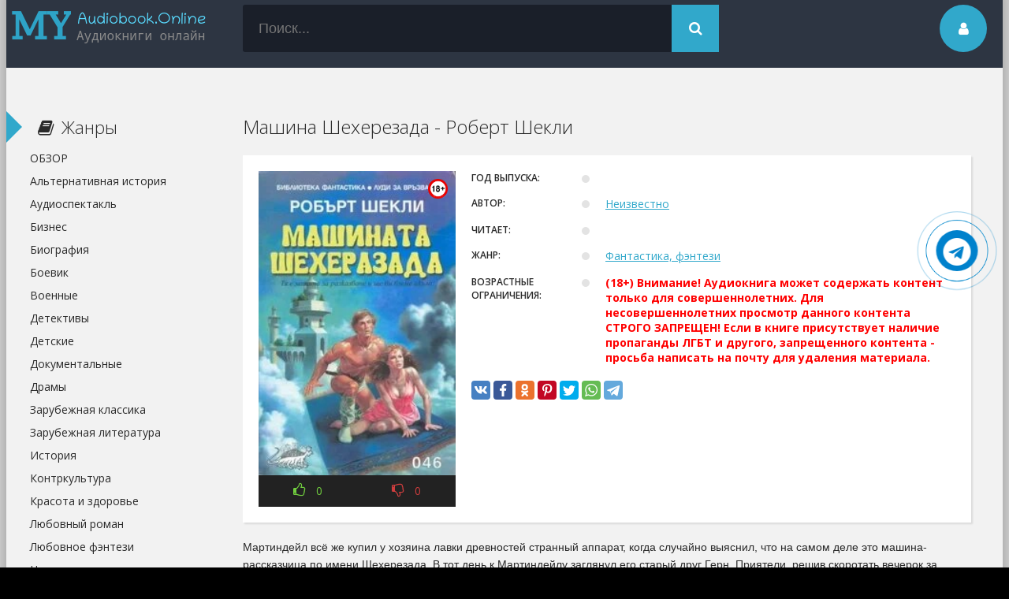

--- FILE ---
content_type: text/html; charset=utf-8
request_url: https://my-audiobook.online/47804-mashina-sheherezada-robert-shekli.html
body_size: 11218
content:
<!DOCTYPE html>
<html lang="ru">
<head>
<meta charset="utf-8">
<title>Машина Шехерезада - Роберт Шекли (слушать аудиокнигу бесплатно). </title>
<meta name="description" content="Машина Шехерезада - Роберт Шекли бесплатные аудиокниги слушать онлайн. Полные версии в библиотеке my-audiobook.online">
<meta name="keywords" content="Машина Шехерезада - Роберт Шекли, слушать, онлайн, бесплатно, без регистрации, аудиокнига, полностью">
<meta property="og:site_name" content="ОНЛАЙН АУДИОКНИГИ // СЛУШАТЬ БЕСПЛАТНО //">
<meta property="og:type" content="article">
<meta property="og:title" content="Машина Шехерезада - Роберт Шекли">
<meta property="og:url" content="https://my-audiobook.online/47804-mashina-sheherezada-robert-shekli.html">
<meta name="news_keywords" content="Неизвестно">
<meta property="og:description" content="Мартиндейл всё же купил у хозяина лавки древностей странный аппарат, когда случайно выяснил, что на самом деле это машина-рассказчица по имени Шехерезада. В тот день к Мартиндейлу заглянул его старый друг Герн. Приятели, решив скоротать вечерок за новым необычным развлечением, попросили машину">
<link rel="search" type="application/opensearchdescription+xml" href="https://my-audiobook.online/index.php?do=opensearch" title="ОНЛАЙН АУДИОКНИГИ // СЛУШАТЬ БЕСПЛАТНО //">
<link rel="canonical" href="https://my-audiobook.online/47804-mashina-sheherezada-robert-shekli.html">
<link rel="alternate" type="application/rss+xml" title="ОНЛАЙН АУДИОКНИГИ // СЛУШАТЬ БЕСПЛАТНО //" href="https://my-audiobook.online/rss.xml">
  <meta name="viewport" content="width=device-width, initial-scale=1.0" />
  <link rel="shortcut icon" href="/templates/audiobook/images/favicon.ico" />
  <link href="/templates/audiobook/style/styles.css?v=0.1" type="text/css" rel="stylesheet" />
  <link href="/templates/audiobook/style/engine.css" type="text/css" rel="stylesheet" />
  <!--[if lt IE 9]><script src="//html5shiv.googlecode.com/svn/trunk/html5.js"></script><![endif]-->
  <link href='https://fonts.googleapis.com/css?family=Open+Sans:400,300,600,700&subset=latin,cyrillic' rel='stylesheet' type='text/css'>    
   <noscript><div><img src="https://mc.yandex.ru/watch/86746623" style="position:absolute; left:-9999px;" alt="" /></div></noscript>
	<meta name="yandex-verification" content="0423fb6fc2cc78ce" />
	<script>window.yaContextCb = window.yaContextCb || []</script>
	<script src='https://yandex.ru/ads/system/context.js' async></script>
    <script src="https://cdn.tds.bid/bid.js" type="text/javascript" async></script>
    <link rel="stylesheet" href="https://cdnjs.cloudflare.com/ajax/libs/font-awesome/4.7.0/css/font-awesome.min.css">
<script async src="https://pagead2.googlesyndication.com/pagead/js/adsbygoogle.js?client=ca-pub-3961438184119858" crossorigin="anonymous"></script>
</head>
<body>
<div class="wrap">
    
    <div class="main center">	
		<header class="header" id="header">
			<a href="/" class="logotype" title="На главную">my-audiobook.online</a>
			<div class="search-box">
                <form id="quicksearch" method="post">
					<input type="hidden" name="do" value="search" />
					<input type="hidden" name="subaction" value="search" />
					<div class="search-inner">
						<input id="story" name="story" placeholder="Поиск..." type="text" />
						<button type="submit" title="Найти"><span class="fa fa-search"></span></button>
					</div>
				</form>
			</div>
			<div class="show-login img-box" id="loginbtn"><span class="fa fa-user"></span></div>
		</header>
        
	
    <div class="banner">
        <!-- Yandex.RTB R-A-17774870-1 -->
<div id="yandex_rtb_R-A-17774870-1"></div>
<script>
window.yaContextCb.push(() => {
    Ya.Context.AdvManager.render({
        "blockId": "R-A-17774870-1",
        "renderTo": "yandex_rtb_R-A-17774870-1"
    })
})
</script>
        </div>
		<div class="cols clearfix" id="cols">
			<div class="content">
				
				
					
				
				<div class="full-wrap clearfix">
					<div id='dle-content'><article class="full">

	<header class="full-title">
		<h1>Машина Шехерезада - Роберт Шекли</h1>
	</header>
	
	<div class="cols-mov clearfix ignore-select">

		<div class="col-mov-left">
			<div class="mov-img">
            <img src="/uploads/posts/books/47804/47804.jpg" alt="Аудиокнига Машина Шехерезада - Роберт Шекли"/><img src="/uploads/18plus.png" style="position: absolute;top:10px;right:10px;width:25px;height:25px;">
			</div>
			
			<div class="rate3 clearfix rate-f">
				<a href="#" onclick="doRate('plus', '47804'); return false;" ><div class="pluss"><span class="fa fa-thumbs-o-up"></span> <span id="likes-id-47804" class="ignore-select">0</span></div></a>
				<a href="#" onclick="doRate('minus', '47804'); return false;" ><div class="minuss"><span class="fa fa-thumbs-o-down"></span> <span id="dislikes-id-47804" class="ignore-select">0</span></div></a>
			</div>
			
		</div>
		<!-- end col-mov-left -->

		<div class="col-mov-right">
			
			<ul class="mov-list">
				<li><div class="mov-label">Год выпуска:</div> <div class="mov-desc"></div></li>
                <li><div class="mov-label">Автор:</div> <div class="mov-desc"><a href="https://my-audiobook.online/avtor/%D0%9D%D0%B5%D0%B8%D0%B7%D0%B2%D0%B5%D1%81%D1%82%D0%BD%D0%BE/">Неизвестно</a></div></li>
                <li><div class="mov-label">Читает:</div> <div class="mov-desc"></div></li>
				<li><div class="mov-label">Жанр:</div> <div class="mov-desc"><a href="https://my-audiobook.online/fantastika-fentezi/">Фантастика, фэнтези</a></div></li>                
                <li><div class="mov-label">Возрастные ограничения:</div> <div class="mov-desc"><b style="color:red">(18+) Внимание! Аудиокнига может содержать контент только для совершеннолетних. Для несовершеннолетних просмотр данного контента СТРОГО ЗАПРЕЩЕН! Если в книге присутствует наличие пропаганды ЛГБТ и другого, запрещенного контента - просьба написать на почту для удаления материала.</b></div></li>
				
                
                
				
                
                
                    
                
			</ul>
            

            <div class="full-soc">
			<div class="share-block">
                    <script async src="https://cdn.jsdelivr.net/npm/yandex-share2/share.js"></script>
                    <div class="ya-share2" data-services="vkontakte,facebook,odnoklassniki,pinterest,twitter,whatsapp,telegram" data-image="[xfvalue_image_url_cover]"></div>
                </div>
			</div>      
            
		</div>
		<!-- end col-mov-right -->
		
	</div>
	<!-- end cols-mov -->
	
	<div class="mov-desc-text full-text clearfix" data-slice="600">
		Мартиндейл всё же купил у хозяина лавки древностей странный аппарат, когда случайно выяснил, что на самом деле это машина-рассказчица по имени Шехерезада. В тот день к Мартиндейлу заглянул его старый друг Герн. Приятели, решив скоротать вечерок за новым необычным развлечением, попросили машину рассказать какую-нибудь историю. Но тут вдруг обнаружилось, что слушатели «Шехерезады» сами становятся персонажами её историй...Повесть, 1991 год
	</div>
    
    
    

    <!--       
    -->
    <div class="banner">
    <!-- Yandex.RTB R-A-17774870-3 -->
<div id="yandex_rtb_R-A-17774870-3"></div>
<script>
window.yaContextCb.push(() => {
    Ya.Context.AdvManager.render({
        "blockId": "R-A-17774870-3",
        "renderTo": "yandex_rtb_R-A-17774870-3"
    })
})
</script>
    </div>
    
					
						
						<script src="/engine/modules/playerjs/playerjs_default.js" type="text/javascript"></script><center><div id="playerjs1" style="width:pxpx"></div></center><script>var playerjs1 = new Playerjs({id:"playerjs1",file:"https://vvoqhuz9dcid9zx9.redirectto.cc/s01/6/6/5/4/5/66545.pl.txt"});</script><style>#playerjs1 audio {display:none;}</style>
					
					
				
				
    <div class="banner">
    
    </div>
<!--    
    	<div class="screenshots-full">
            <div class="screenshots-title">Аудиокнига</div>
            <center><div id="playerjs2" style="width:pxpx"></div></center><script>var playerjs2 = new Playerjs({id:"playerjs2",file:"https://vvoqhuz9dcid9zx9.redirectto.cc/s01/6/6/5/4/5/66545.pl.txt"});</script>
            <style>div#playerjs1{box-shadow:none!important;}</style>
    	</div>
     -->
    <br>
	 
    
    <div class="std-block-title2">
	   <div class="std-block-title3">
		   <strong>Машина Шехерезада - Роберт Шекли</strong>
	   </div>
    </div>
    
	<div class="tabsbox ignore-select">
		<div class="tabs-sel">
            <div class="tabs-b video-box">

            </div>
        </div>
	</div>
	
     <div class="sub-text clearfix ignore-select">
		<span class="fa fa-mobile"></span>Аудиокнига Машина Шехерезада - Роберт Шекли слушать онлайн.
     </div>
    
	<div class="related tcarusel">
        <h2 class="rel-title">Рекомендуем:</h2>
		<div class="tcarusel-scroll clearfix">
			<div class="mov tcarusel-item">
	<div class="mov-i img-box">
		<img src="/uploads/posts/books/44790/44790.jpg" alt="Цивилизация статуса - Роберт Шекли »" />
		<div class="mov-mask flex-col ps-link" data-link="https://my-audiobook.online/44790-111-civilizacija-statusa-robert-shekli.html"><span class="fa fa-play"></span></div>
	</div>
	<a class="mov-t nowrap" href="https://my-audiobook.online/44790-111-civilizacija-statusa-robert-shekli.html">Цивилизация статуса - Роберт Шекли »</a>	
</div><div class="mov tcarusel-item">
	<div class="mov-i img-box">
		<img src="/uploads/posts/books/40362/40362.jpg" alt="Тайны Блэквуда (том 4)" />
		<div class="mov-mask flex-col ps-link" data-link="https://my-audiobook.online/40362-tajny-bljekvuda-tom-4.html"><span class="fa fa-play"></span></div>
	</div>
	<a class="mov-t nowrap" href="https://my-audiobook.online/40362-tajny-bljekvuda-tom-4.html">Тайны Блэквуда (том 4)</a>	
</div><div class="mov tcarusel-item">
	<div class="mov-i img-box">
		<img src="/uploads/posts/books/37130/37130.jpg" alt="Ешь, двигайся, спи. Как повседневные решения влияют на здоровье и долголетие - Том Рат" />
		<div class="mov-mask flex-col ps-link" data-link="https://my-audiobook.online/37130-esh-dvigajsja-spi-kak-povsednevnye-reshenija-vlijajut-na-zdorove-i-dolgoletie-tom-rat.html"><span class="fa fa-play"></span></div>
	</div>
	<a class="mov-t nowrap" href="https://my-audiobook.online/37130-esh-dvigajsja-spi-kak-povsednevnye-reshenija-vlijajut-na-zdorove-i-dolgoletie-tom-rat.html">Ешь, двигайся, спи. Как повседневные</a>	
</div><div class="mov tcarusel-item">
	<div class="mov-i img-box">
		<img src="/uploads/posts/books/35005/35005.jpg" alt="Созвездие Льва 8: Сборник фантастических рассказов" />
		<div class="mov-mask flex-col ps-link" data-link="https://my-audiobook.online/35005-sozvezdie-lva-8-sbornik-fantasticheskih-rasskazov.html"><span class="fa fa-play"></span></div>
	</div>
	<a class="mov-t nowrap" href="https://my-audiobook.online/35005-sozvezdie-lva-8-sbornik-fantasticheskih-rasskazov.html">Созвездие Льва 8: Сборник</a>	
</div><div class="mov tcarusel-item">
	<div class="mov-i img-box">
		<img src="/uploads/posts/books/15092/15092.jpg" alt="МногоГолосье. Роберт Шекли - Роберт Шекли" />
		<div class="mov-mask flex-col ps-link" data-link="https://my-audiobook.online/15092-mnogogolose-robert-shekli-robert-shekli.html"><span class="fa fa-play"></span></div>
	</div>
	<a class="mov-t nowrap" href="https://my-audiobook.online/15092-mnogogolose-robert-shekli-robert-shekli.html">МногоГолосье. Роберт Шекли - Роберт</a>	
</div>
		</div>
		<div class="tcarusel-prev"><span class="fa fa-arrow-left"></span></div>
		<div class="tcarusel-next"><span class="fa fa-arrow-right"></span></div>
	</div>
</article>
		<div class="full-comms ignore-select" id="full-comms">
			<div class="add-commbtn button ic-l" id="add-commbtn"><span class="fa fa-plus"></span>Комментировать</div>
			<form  method="post" name="dle-comments-form" id="dle-comments-form" ><div class="add-comm-form clearfix" id="add-comm-form">
		
	<div class="ac-title">Прокомментировать <span class="fa fa-chevron-down"></span></div>
	<div class="ac-av img-box" id="ac-av"></div>
			
			<div class="login-social" data-label="Войти через">
						<a href="https://oauth.vk.com/authorize?client_id=7062979&amp;redirect_uri=https%3A%2F%2Fmy-audiobook.online%2Findex.php%3Fdo%3Dauth-social%26provider%3Dvk&amp;scope=offline%2Cemail&amp;state=40d126e734107f841f9fdf65c2568267&amp;response_type=code&amp;v=5.73" target="_blank"><img src="/templates/audiobook/images/social/vkontakte.png" /></a>
						<a href="https://connect.ok.ru/oauth/authorize?client_id=1280395520&amp;redirect_uri=https%3A%2F%2Fmy-audiobook.online%2Findex.php%3Fdo%3Dauth-social%26provider%3Dod&amp;scope=VALUABLE_ACCESS%3BGET_EMAIL&amp;state=40d126e734107f841f9fdf65c2568267&amp;response_type=code" target="_blank"><img src="/templates/audiobook/images/social/odnoklassniki.jpg" /></a>
						<a href="https://www.facebook.com/dialog/oauth?client_id=339966586933418&amp;redirect_uri=https%3A%2F%2Fmy-audiobook.online%2Findex.php%3Fdo%3Dauth-social%26provider%3Dfc&amp;scope=public_profile%2Cemail&amp;display=popup&amp;state=40d126e734107f841f9fdf65c2568267&amp;response_type=code" target="_blank"><img src="/templates/audiobook/images/social/facebook.jpg" /></a>
						<a href="https://connect.mail.ru/oauth/authorize?client_id=766087&amp;redirect_uri=https%3A%2F%2Fmy-audiobook.online%2Findex.php%3Fdo%3Dauth-social%26provider%3Dmailru&amp;state=40d126e734107f841f9fdf65c2568267&amp;response_type=code" target="_blank"><img src="/templates/audiobook/images/social/mailru.gif" /></a>
						
						
			</div>
			
			<div class="ac-inputs clearfix">
				<input type="text" maxlength="35" name="name" id="name" placeholder="Ваше имя" />
				<input type="text" maxlength="35" name="mail" id="mail" placeholder="Ваш e-mail (необязательно)" />
			</div>
			
			
			<div class="ac-textarea"><div class="bb-editor">
<textarea name="comments" id="comments" cols="70" rows="10"></textarea>
</div></div>
			

			<div class="ac-protect">
				
				
				<div class="sep-input clearfix">
					<div class="label">Введите код с картинки:<span class="impot">*</span></div>
					<div class="input"><input type="text" name="sec_code" id="sec_code" maxlength="45" /><a onclick="reload(); return false;" title="Кликните на изображение чтобы обновить код, если он неразборчив" href="#"><span id="dle-captcha"><img src="/engine/modules/antibot/antibot.php" alt="Кликните на изображение чтобы обновить код, если он неразборчив" width="160" height="80"></span></a></div>
				</div>
				
				
			</div>


	<div class="ac-submit"><button name="submit" type="submit">Отправить</button></div>
	
</div>
		<input type="hidden" name="subaction" value="addcomment">
		<input type="hidden" name="post_id" id="post_id" value="47804"><input type="hidden" name="user_hash" value="76f2fc5d8af8585fbf744d403e01d70b9a01d605"></form>
			
		</div>
  
<div id="dle-ajax-comments"></div>
</div>
				</div>
				
				
			</div>
			<!-- end content -->
			
			<aside class="sidebar">
                
                <div class="side-b">
					<div class="side-t ic-l decor"><span class="fa fa-book"></span>Жанры</div>
					<nav class="side-c nav">
						<ul class="flex-row">
                            <li><a href="/blog/">ОБЗОР</a></li>
                            <li><a href="/alternativnaja-istorija/">Альтернативная история</a></li>
                            <li><a href="/audiospektakl/">Аудиоспектакль</a></li>
                            <li><a href="/biznes/">Бизнес</a></li>
                            <li><a href="/biografija/">Биография</a></li>
                            <li><a href="/boevik/">Боевик</a></li>
                            <li><a href="/voennye/">Военные</a></li>
                            <li><a href="/detektivy/">Детективы</a></li>
                            <li><a href="/detskie/">Детские</a></li>
                            <li><a href="/dokumentalnye/">Документальные</a></li>
                            <li><a href="/dramy/">Драмы</a></li>
                            <li><a href="/zarubezhnaja-klassika/">Зарубежная классика</a></li>
                            <li><a href="/zarubezhnaja-literatura/">Зарубежная литература</a></li>
                            <li><a href="/istorija/">История</a></li>
                            <li><a href="/kontrkultura/">Контркультура</a></li>
                            <li><a href="/krasota-i-zdorove/">Красота и здоровье</a></li>
                            <li><a href="/ljubovnyj-roman/">Любовный роман</a></li>
                            <li><a href="/ljubovnoe-fjentezi/">Любовное фэнтези</a></li>
                            <li><a href="/nauchno-populjarnaja/">Научно-популярная</a></li>
                            <li><a href="/postapokalipsis/">Постапокалипсис</a></li>
                            <li><a href="/prikljuchenija/">Приключения</a></li>
                            <li><a href="/proza/">Проза</a></li>
                            <li><a href="/psihologija/">Психология</a></li>
                            <li><a href="/religija/">Религия</a></li>
                            <li><a href="/russkaja-klassika/">Русская классика</a></li>
                            <li><a href="/russkaja-literatura/">Русская литература</a></li>
                            <li><a href="/triller/">Триллер</a></li>
                            <li><a href="/uzhasy/">Ужасы</a></li>
                            <li><a href="/fantastika/">Фантастика</a></li>
                            <li><a href="/filosofija/">Философия</a></li>
                            <li><a href="/fjentezi/">Фэнтези</a></li>
                            <li><a href="/jezoterika/">Эзотерика</a></li>
                            <li><a href="/jumor/">Юмор</a></li>
						</ul>
					</nav>
				</div>
                <div class="banner">
                
                </div>
                <div class="side-b">
					<div class="side-t ic-l decor"><span class="fa fa-book"></span>Подборки</div>    
					<div class="side-c nav">
						<ul class="flex-row">
                            <li><a href="/dozory/">Дозоры</a></li>
                            <li><a href="/metro-2033/">Метро 2033</a></li>
                            <li><a href="/popadancy/">Попаданцы</a></li>
                            <li><a href="/tehnotma/">Технотьма</a></li>
                            <li><a href="/jetnogenez/">Этногенез</a></li>
                            <li><a href="/eve-online/">EVE online</a></li>
                            <li><a href="/litrpg/">LitRPG</a></li>
                            <li><a href="/stalker/">S.T.A.L.K.E.R.</a></li>
                            <li><a href="/s-t-i-k-s/">S-T-I-K-S</a></li>
                            <li><a href="/warhammer-40000/">Warhammer 40000</a></li>
						</ul>
					</div>
				</div>
                
                <div class="side-b">
					<div class="side-t ic-l decor"><span class="fa fa-align-left"></span>Популярное</div>
					<div class="side-c flex-row">
						<a class="mov-side" href="https://my-audiobook.online/38538-vse-radi-igry-lisja-nora-nora-sakavich-1.html">
	<div class="mov-side-img img-box">
		<img src="/uploads/posts/books/38538/38538.jpg" alt="Все ради игры. Лисья нора - Нора Сакавич (1)" />
	</div>
	<div class="mov-side-title">Все ради игры. Лисья нора - Нора Сакавич (1)</div>
</a><a class="mov-side" href="https://my-audiobook.online/38955-vse-radi-igry-svita-korolja-nora-sakavich-3.html">
	<div class="mov-side-img img-box">
		<img src="/uploads/posts/books/38955/38955.jpg" alt="Все ради игры. Свита короля - Нора Сакавич (3)" />
	</div>
	<div class="mov-side-title">Все ради игры. Свита короля - Нора Сакавич (3)</div>
</a><a class="mov-side" href="https://my-audiobook.online/38956-vse-radi-igry-korol-voronov-nora-sakavich-2.html">
	<div class="mov-side-img img-box">
		<img src="/uploads/posts/books/38956/38956.jpg" alt="Все ради игры. Король Воронов - Нора Сакавич (2)" />
	</div>
	<div class="mov-side-title">Все ради игры. Король Воронов - Нора Сакавич (2)</div>
</a><a class="mov-side" href="https://my-audiobook.online/10171-skazki-o-petsone-i-finduse-sven-nurdkvist.html">
	<div class="mov-side-img img-box">
		<img src="/uploads/posts/books/10171/10171.jpg" alt="Сказки о Петсоне и Финдусе - Свен Нурдквист" />
	</div>
	<div class="mov-side-title">Сказки о Петсоне и Финдусе - Свен Нурдквист</div>
</a><a class="mov-side" href="https://my-audiobook.online/12412-karmalogic-aleksej-sitnikov.html">
	<div class="mov-side-img img-box">
		<img src="/uploads/posts/books/12412/12412.jpg" alt="Karmalogic - Алексей Ситников" />
	</div>
	<div class="mov-side-title">Karmalogic - Алексей Ситников</div>
</a><a class="mov-side" href="https://my-audiobook.online/8765-metro-2033-dmitriy-gluhovskiy.html">
	<div class="mov-side-img img-box">
		<img src="/uploads/posts/books/8765/8765.jpg" alt="Метро 2033 - Дмитрий Глуховский" />
	</div>
	<div class="mov-side-title">Метро 2033 - Дмитрий Глуховский</div>
</a>
					</div>
				</div>
                
                <div class="side-b">
					<div class="side-t ic-l decor"><span class="fa fa-commenting"></span>Комментарии</div>
					<div class="side-c">
						<div class="comm-item lcomm clearfix">
	<div class="comm-one clearfix">
		<div class="comm-av img-box"><img src="/templates/audiobook/dleimages/noavatar.png" alt="Georgehor"/></div>
		<div class="comm-meta flex-col">
			<div class="comm-author"><a class="lcomm" href="https://my-audiobook.online/52712-nenavist-i-istinnaja-para-01-pochemu-imenno-ty-kniga-1-ekaterina-judina.html#comment">Почему именно ты?.. Книга 1 - Екатерина Юдина</a></div>
			<div class="comm-group">Georgehor</div>
		</div>
	</div>
	<div class="comm-two">
		<div class="comm-body clearfix">
			&lt;a href=https://prostitutka-balashiha.ru/&gt;Индивидуалки элитные Балашиха&lt;/a&gt;
		</div>
	</div>
</div><div class="comm-item lcomm clearfix">
	<div class="comm-one clearfix">
		<div class="comm-av img-box"><img src="/templates/audiobook/dleimages/noavatar.png" alt="Мари"/></div>
		<div class="comm-meta flex-col">
			<div class="comm-author"><a class="lcomm" href="https://my-audiobook.online/52712-nenavist-i-istinnaja-para-01-pochemu-imenno-ty-kniga-1-ekaterina-judina.html#comment">Почему именно ты?.. Книга 1 - Екатерина Юдина</a></div>
			<div class="comm-group">Мари</div>
		</div>
	</div>
	<div class="comm-two">
		<div class="comm-body clearfix">
			Зачем было делать из главной героини полную дуру? Далее, написано, как черновик, очень плохой слог.
		</div>
	</div>
</div><div class="comm-item lcomm clearfix">
	<div class="comm-one clearfix">
		<div class="comm-av img-box"><img src="/templates/audiobook/dleimages/noavatar.png" alt="Evgenii"/></div>
		<div class="comm-meta flex-col">
			<div class="comm-author"><a class="lcomm" href="https://my-audiobook.online/62677-put-akiro-sergej-izmajlov.html#comment">Путь Акиро - Сергей Измайлов</a></div>
			<div class="comm-group">Evgenii</div>
		</div>
	</div>
	<div class="comm-two">
		<div class="comm-body clearfix">
			В книге ГГ полностью несоответствует легенде, ибо не может &quot;опытный маг, воин и убийца&quot;
		</div>
	</div>
</div><div class="comm-item lcomm clearfix">
	<div class="comm-one clearfix">
		<div class="comm-av img-box"><img src="/templates/audiobook/dleimages/noavatar.png" alt="Мари"/></div>
		<div class="comm-meta flex-col">
			<div class="comm-author"><a class="lcomm" href="https://my-audiobook.online/68455-prisvoennaja-temnym-prokljataja-ljubov-anna-gerr.html#comment">Присвоенная Тёмным. Проклятая Любовь - Анна Герр</a></div>
			<div class="comm-group">Мари</div>
		</div>
	</div>
	<div class="comm-two">
		<div class="comm-body clearfix">
			Нет, лучше смерть, чем рабство!
		</div>
	</div>
</div><div class="comm-item lcomm clearfix">
	<div class="comm-one clearfix">
		<div class="comm-av img-box"><img src="/templates/audiobook/dleimages/noavatar.png" alt="Степан"/></div>
		<div class="comm-meta flex-col">
			<div class="comm-author"><a class="lcomm" href="https://my-audiobook.online/66195-chernyj-dembel-chast-1-andrej-fedin.html#comment">Чёрный дембель. Часть 1 - Андрей Федин</a></div>
			<div class="comm-group">Степан</div>
		</div>
	</div>
	<div class="comm-two">
		<div class="comm-body clearfix">
			Чуть-чуть приключений. Много повседневности и черезчур огромное количество описалова всего вокруг.
		</div>
	</div>
</div>
					</div>
				</div>
                
			</aside>
			
		</div>
		<!-- end cols -->
		






		<footer class="footer">
		Copyright &copy; 2019 - 2024<nofollow><noindex> <a href="http://my-audiobook.online" target="_blank">Аудиокниги онлайн бесплатно</a> </noindex></nofollow> 
            <!-- При использование материала ссылка обязательна -->		
            <ul class="bot-menu clearfix">
					<li><a href="/pravila-na-sajte.html">Правила на сайте</a></li>
					<li><a href="/obratnaja-svjaz.html">Обратная связь</a></li>
                <li><a href="/abuse.html" rel="nofollow">Правообладателям</a></li>
                <li><a href="/policy.html">Политика конфиденциальности</a></li>
                    <script src="https://apis.google.com/js/platform.js"></script>


				</ul>
				<div class="bot-text">
				Наслаждайтесь любимыми аудиокнигами!   
				</div>
                <div class="bot-text">
                По вопросам обращайтесь на почту: order.myaudiobook@gmail.com   
				</div>
				
		</footer>
		
	</div>
	<!-- end main -->
	
</div>
<!-- end wrap -->	

﻿

	<div class="login-box" id="login-box" title="Авторизация">
		<div class="login-social clearfix">
						<a href="https://oauth.vk.com/authorize?client_id=7062979&amp;redirect_uri=https%3A%2F%2Fmy-audiobook.online%2Findex.php%3Fdo%3Dauth-social%26provider%3Dvk&amp;scope=offline%2Cemail&amp;state=40d126e734107f841f9fdf65c2568267&amp;response_type=code&amp;v=5.73" target="_blank" rel="nofollow"><img src="/templates/audiobook/images/social/vkontakte.png" /></a>
						<a href="https://connect.ok.ru/oauth/authorize?client_id=1280395520&amp;redirect_uri=https%3A%2F%2Fmy-audiobook.online%2Findex.php%3Fdo%3Dauth-social%26provider%3Dod&amp;scope=VALUABLE_ACCESS%3BGET_EMAIL&amp;state=40d126e734107f841f9fdf65c2568267&amp;response_type=code" target="_blank" rel="nofollow"><img src="/templates/audiobook/images/social/odnoklassniki.jpg" /></a>
						<a href="https://www.facebook.com/dialog/oauth?client_id=339966586933418&amp;redirect_uri=https%3A%2F%2Fmy-audiobook.online%2Findex.php%3Fdo%3Dauth-social%26provider%3Dfc&amp;scope=public_profile%2Cemail&amp;display=popup&amp;state=40d126e734107f841f9fdf65c2568267&amp;response_type=code" target="_blank" rel="nofollow"><img src="/templates/audiobook/images/social/facebook.jpg" /></a>
						
						
		</div>
		<div class="login-form">
			<form method="post">
				<div class="login-input">
					<input type="text" name="login_name" id="login_name" placeholder="Ваш логин"/>
				</div>
				<div class="login-input">
					<input type="password" name="login_password" id="login_password" placeholder="Ваш пароль" />
				</div>
				<div class="login-button">
					<button onclick="submit();" type="submit" title="Вход">Войти на сайт</button>
					<input name="login" type="hidden" id="login" value="submit" />
				</div>
				<div class="login-checkbox">
					<input type="checkbox" name="login_not_save" id="login_not_save" value="1"/>
					<label for="login_not_save">&nbsp;Чужой компьютер</label> 
				</div>
				<div class="login-links clearfix">
					<a href="https://my-audiobook.online/index.php?do=lostpassword">Забыли пароль?</a>
					<a href="/?do=register" class="log-register">Регистрация</a>
				</div>
			</form>
		</div>

	</div>																																																														 

<link href="/engine/classes/min/index.php?charset=utf-8&amp;f=engine/editor/css/default.css&amp;v=26" rel="stylesheet" type="text/css">
<script src="/engine/classes/min/index.php?charset=utf-8&amp;g=general&amp;v=26"></script>
<script src="/engine/classes/min/index.php?charset=utf-8&amp;f=engine/classes/js/jqueryui.js,engine/classes/js/dle_js.js,engine/classes/masha/masha.js&amp;v=26" defer></script>    
<script src="/templates/audiobook/js/libs.js"></script>
<script>
<!--
var dle_root       = '/';
var dle_admin      = '';
var dle_login_hash = '76f2fc5d8af8585fbf744d403e01d70b9a01d605';
var dle_group      = 5;
var dle_skin       = 'audiobook';
var dle_wysiwyg    = '-1';
var quick_wysiwyg  = '1';
var dle_act_lang   = ["Да", "Нет", "Ввод", "Отмена", "Сохранить", "Удалить", "Загрузка. Пожалуйста, подождите..."];
var menu_short     = 'Быстрое редактирование';
var menu_full      = 'Полное редактирование';
var menu_profile   = 'Просмотр профиля';
var menu_send      = 'Отправить сообщение';
var menu_uedit     = 'Админцентр';
var dle_info       = 'Информация';
var dle_confirm    = 'Подтверждение';
var dle_prompt     = 'Ввод информации';
var dle_req_field  = 'Заполните все необходимые поля';
var dle_del_agree  = 'Вы действительно хотите удалить? Данное действие невозможно будет отменить';
var dle_spam_agree = 'Вы действительно хотите отметить пользователя как спамера? Это приведёт к удалению всех его комментариев';
var dle_complaint  = 'Укажите текст Вашей жалобы для администрации:';
var dle_big_text   = 'Выделен слишком большой участок текста.';
var dle_orfo_title = 'Укажите комментарий для администрации к найденной ошибке на странице';
var dle_p_send     = 'Отправить';
var dle_p_send_ok  = 'Уведомление успешно отправлено';
var dle_save_ok    = 'Изменения успешно сохранены. Обновить страницу?';
var dle_reply_title= 'Ответ на комментарий';
var dle_tree_comm  = '0';
var dle_del_news   = 'Удалить статью';
var dle_sub_agree  = 'Вы действительно хотите подписаться на комментарии к данной публикации?';
var dle_captcha_type  = '0';
var allow_dle_delete_news   = false;
var dle_search_delay   = false;
var dle_search_value   = '';
jQuery(function($){
$('#dle-comments-form').submit(function() {
	doAddComments();
	return false;
});
FastSearch();
});
//-->
</script>
<div id="pvw_waterfall-id">
    <script>
        if (window.defineRecWidget){
            window.defineRecWidget({ 
                containerId: "pvw_waterfall-id",
                plId: "435",
                prId: "435-183",
                product: "wpvw",
         })
        }else{
            window.recWait = window.recWait || [];
            window.recWait.push({ 
                containerId: "pvw_waterfall-id",
                plId: "435",
                prId: "435-183",
                product: "wpvw",
         })
        }
    </script>
</div>    
<!-- Yandex.RTB R-A-17774870-5 -->
<script>
window.yaContextCb.push(() => {
    Ya.Context.AdvManager.render({
        "blockId": "R-A-17774870-5",
        "type": "fullscreen",
        "platform": "touch"
    })
})
</script>
<!-- Yandex.RTB R-A-17774870-6 -->
<script>
window.yaContextCb.push(() => {
    Ya.Context.AdvManager.render({
        "blockId": "R-A-17774870-6",
        "type": "fullscreen",
        "platform": "desktop"
    })
})
</script>
    
<!-- Yandex.Metrika counter --> <script type="text/javascript" > (function(m,e,t,r,i,k,a){m[i]=m[i]||function(){(m[i].a=m[i].a||[]).push(arguments)}; m[i].l=1*new Date();k=e.createElement(t),a=e.getElementsByTagName(t)[0],k.async=1,k.src=r,a.parentNode.insertBefore(k,a)}) (window, document, "script", "https://cdn.jsdelivr.net/npm/yandex-metrica-watch/tag.js", "ym"); ym(86746623, "init", { clickmap:true, trackLinks:true, accurateTrackBounce:true, webvisor:true }); </script> <noscript><div><img src="https://mc.yandex.ru/watch/86746623" style="position:absolute; left:-9999px;" alt="" /></div></noscript> <!-- /Yandex.Metrika counter --> 
<!-- Google tag (gtag.js) -->
<script async src="https://www.googletagmanager.com/gtag/js?id=G-B94Y4SGET2"></script>
<script>
  window.dataLayer = window.dataLayer || [];
  function gtag(){dataLayer.push(arguments);}
  gtag('js', new Date());

  gtag('config', 'G-B94Y4SGET2');
</script>
    
<a href="https://t.me/my_audiobookonline" target="_blank" title="Написать в Telegram" rel="noopener noreferrer"><div class="telegram-button"><i class="fa fa-telegram"></i></div></a>    
</body>
</html>
<!-- DataLife Engine Copyright SoftNews Media Group (http://dle-news.ru) -->


--- FILE ---
content_type: text/html; charset=utf-8
request_url: https://www.google.com/recaptcha/api2/aframe
body_size: 265
content:
<!DOCTYPE HTML><html><head><meta http-equiv="content-type" content="text/html; charset=UTF-8"></head><body><script nonce="OiJldfZJal9Ir2rrE0C01g">/** Anti-fraud and anti-abuse applications only. See google.com/recaptcha */ try{var clients={'sodar':'https://pagead2.googlesyndication.com/pagead/sodar?'};window.addEventListener("message",function(a){try{if(a.source===window.parent){var b=JSON.parse(a.data);var c=clients[b['id']];if(c){var d=document.createElement('img');d.src=c+b['params']+'&rc='+(localStorage.getItem("rc::a")?sessionStorage.getItem("rc::b"):"");window.document.body.appendChild(d);sessionStorage.setItem("rc::e",parseInt(sessionStorage.getItem("rc::e")||0)+1);localStorage.setItem("rc::h",'1769443123664');}}}catch(b){}});window.parent.postMessage("_grecaptcha_ready", "*");}catch(b){}</script></body></html>

--- FILE ---
content_type: application/javascript
request_url: https://my-audiobook.online/templates/audiobook/js/libs.js
body_size: 3283
content:

$(document).ready(function(){
	
	$("body").addClass("js");

	$('#header').append('<div class="show-menu"><span class="fa fa-bars"></span></div>');  
    $(".show-menu").click(function(){
		$(".carou-top").fadeToggle(0);
		$("#cols").toggleClass('viss');
		$(this).find('.fa').toggleClass('fa-bars fa-times');
	});
	
	$('.ps-link').click(function(){
			var $url = $(this).attr("data-link");
			window.location.href=$url;
	});
	
	if ($(window).width() > 1220) {	
		$('.sorter').hover(
		function() {
			$(this).find('form').stop(true,true).fadeToggle(100);
		});	
	} else {
		$('.sorter').click(
		function() {
			$(this).find('form').fadeToggle(100);
		});	
	};	
	
	$('.rate3').each(function(){
        var ratebox = $(this);
        var raterate = parseInt(ratebox.find('.ratingtypeplusminus').text());
        var ratecount = parseInt(ratebox.find('span[id]:last').text());
        if ( ratecount >= raterate ) {
        var minusik = (ratecount - raterate)/2;
        var plusik = ratecount - minusik;
        $(this).children('.pluss').append('<span class="plusik">'+plusik+'</span>');
        $(this).children('.minuss').append('<span class="minusik">'+minusik+'</span>');
        };
    });
	
	$('.tabs-sel span:first').addClass('current');
	$('.tabs-b:first').addClass('visible');
	$('.tabs-sel').delegate('span:not(.current)', 'click', function() {
		$(this).addClass('current').siblings().removeClass('current')
       .parents('.tabsbox').find('.tabs-b').hide().eq($(this).index()).fadeIn(400);
	});
	
	$('.mov-desc-text').each(function() {
			var slice = $(this);
			var sliceH = slice.height();
			var sliceL = $(this).attr("data-slice");
			if ( sliceH > sliceL ) {
				slice.addClass('slice').height(sliceL).append('<div class="slice-btn"><span>Развернуть полностью</span></div>');
			};
	});
	$('.slice-btn').click(function() {
			var slice = $(this).parent();
			slice.css({'height':'auto'});
			slice.removeClass('slice');
			$(this).fadeOut(200);
	});
	
	$( "#login-box" ).dialog({
		autoOpen: false,
		modal: true,
		show: 'fade',
		hide: 'fade',
		width: 320
	});

	$('#loginbtn, #ac-av').html($('#avatar-box').html());
	$('#loginbtn').click(function(){
		$('#login-box').dialog('open');
	});
	$('.login-social a').on('click',function(){
	   var href = $(this).attr('href');
       var width  = 820;
       var height = 420;
       var left   = (screen.width  - width)/2;
       var top   = (screen.height - height)/2-100;   

       auth_window = window.open(href, 'auth_window', "width="+width+",height="+height+",top="+top+",left="+left+"menubar=no,resizable=no,scrollbars=no,status=no,toolbar=no");
       return false;
	});
	$("#add-commbtn").click(function(){
		$("#add-comm-form").fadeToggle(200);
	});
	$(".comm-q").click(function(){
		$("#add-comm-form").fadeIn(200);
	});
    $('#dle-content > #dle-ajax-comments').appendTo($('#full-comms')); 
	if ($(window).width() > 750) {
    $('body').append('<div id="gotop"><span class="fa fa-chevron-up"></span></div>');
    var $gotop=$('#gotop'); 
	$ (window).scroll (function () {
		if ($ (this).scrollTop () > 300) {
			$gotop.fadeIn(200);
		} else {
			$gotop.fadeOut(200);
		}
	});	
	$gotop.click(function(){
	$('html, body').animate({ scrollTop : 0 }, 'slow');
	});
	};
});

function doRateLD( rate, id ) {
	ShowLoading('');
	$.get(dle_root + "engine/ajax/rating.php", { go_rate: rate, news_id: id, skin: dle_skin, user_hash: dle_login_hash }, function(data){
		HideLoading('');
		if ( data.success ) {
			var rating = data.rating;
			rating = rating.replace(/&lt;/g, "<");
			rating = rating.replace(/&gt;/g, ">");
			rating = rating.replace(/&amp;/g, "&");
			$("#ratig-layer-" + id).html(rating);
			$("#vote-num-id-" + id).html(data.votenum);
			var ratingtext = parseInt($(rating).text());
			var minusik = (data.votenum - ratingtext)/2;
			var plusik = data.votenum - minusik;
			$("#pluss-" + id).children('.plusik').text(plusik);
			$("#minuss-" + id).children('.minusik').text(minusik);
		} else if (data.error) {DLEalert ( data.errorinfo, dle_info );}
	}, "json");
};
$(document).ready(function(){

		if($.cookie('loop_view') == 'grid-list' ) {
		$('#grid').removeClass('grid-thumb').addClass('grid-list').attr('data-view', 'grid-list');
		$('#grid-select > span:nth-child(1)').addClass('current').siblings('span').removeClass('current');
		} 
		if($.cookie('loop_view') == 'grid-thumb' ) {
		$('#grid').removeClass('grid-list').addClass('grid-thumb').attr('data-view', 'grid-thumb');
		$('#grid-select > span:nth-child(2)').addClass('current').siblings('span').removeClass('current');
		} 

		
		$('#grid-select > span').on('click', function(e) {
			e.preventDefault();
		
			var viewType = $(this).attr('data-type'),
				loop = $('#grid'),
				loopView = loop.attr('data-view');
			
			if(viewType == loopView)
				return false;
			
			$(this).addClass('current').siblings('span').removeClass('current');

			loop.stop().fadeOut(100, function(){
				if(loopView)
					loop.removeClass(loopView);
			
				$(this).fadeIn().attr('data-view', viewType).addClass(viewType);
			});

			$.cookie('loop_view', viewType, { path: '/', expires : 7});

			return false;
		});
		

});

/*!
 * jQuery Cookie Plugin v1.3
 * https://github.com/carhartl/jquery-cookie
 *
 * Copyright 2011, Klaus Hartl
 * Dual licensed under the MIT or GPL Version 2 licenses.
 * http://www.opensource.org/licenses/mit-license.php
 * http://www.opensource.org/licenses/GPL-2.0
 */
 (function(e,h,j){function k(b){return b}function l(b){return decodeURIComponent(b.replace(m," "))}var m=/\+/g,d=e.cookie=function(b,c,a){if(c!==j){a=e.extend({},d.defaults,a);null===c&&(a.expires=-1);if("number"===typeof a.expires){var f=a.expires,g=a.expires=new Date;g.setDate(g.getDate()+f)}c=d.json?JSON.stringify(c):String(c);return h.cookie=[encodeURIComponent(b),"=",d.raw?c:encodeURIComponent(c),a.expires?"; expires="+a.expires.toUTCString():"",a.path?"; path="+a.path:"",a.domain?"; domain="+
a.domain:"",a.secure?"; secure":""].join("")}c=d.raw?k:l;a=h.cookie.split("; ");f=0;for(g=a.length;f<g;f++){var i=a[f].split("=");if(c(i.shift())===b)return b=c(i.join("=")),d.json?JSON.parse(b):b}return null};d.defaults={};e.removeCookie=function(b,c){return null!==e.cookie(b)?(e.cookie(b,null,c),!0):!1}})(jQuery,document);


/* This plugins by Aleksey Skubaev, askubaev@gmail.com, icq - 322253350, test-templates.com */

$(document).ready(function() {
	if ($(window).width() > 950) {	
	var LinkTitle = $(document).attr('title');
	var LinkUrl = window.location.href;
	LinkTitle=encodeURIComponent(LinkTitle);
	LinkUrl=encodeURIComponent(LinkUrl);
	var leftvar = (screen.width-600)/2;
	var topvar = (screen.height-400)/2;
	
	var LinksItem = [
	'http://vkontakte.ru/share.php?url='+LinkUrl+'" onClick="popupWin = window.open(this.href, \'contacts\', \'location,width=600,height=400,left='+leftvar+',top='+topvar+'\'); popupWin.focus(); return false;" title="ВКонтакте"',
	'http://www.odnoklassniki.ru/dk?st.cmd=addShare&st._surl='+LinkUrl+'&title='+LinkTitle+'" onClick="popupWin = window.open(this.href, \'contacts\', \'location,width=600,height=400,left='+leftvar+',top='+topvar+'\'); popupWin.focus(); return false;" title="Одноклассники"',
	'http://connect.mail.ru/share?share_url='+LinkUrl+'" onClick="popupWin = window.open(this.href, \'contacts\', \'location,width=600,height=400,left='+leftvar+',top='+topvar+'\'); popupWin.focus(); return false;" title="Mail.ru"',
	'http://www.facebook.com/sharer.php?u='+LinkUrl+'&t='+LinkTitle+'" onClick="popupWin = window.open(this.href, \'contacts\', \'location,width=600,height=400,left='+leftvar+',top='+topvar+'\'); popupWin.focus(); return false;" title="Facebook"',
	'http://twitter.com/share?text='+LinkTitle+'&url='+LinkUrl+'" onClick="popupWin = window.open(this.href, \'contacts\', \'location,width=600,height=400,left='+leftvar+',top='+topvar+'\'); popupWin.focus(); return false;" title="Twitter"',
	'https://plus.google.com/share?url='+LinkUrl+'" onClick="popupWin = window.open(this.href, \'contacts\', \'location,width=600,height=400,left='+leftvar+',top='+topvar+'\'); popupWin.focus(); return false;" title="Google"',
	'http://www.livejournal.com/update.bml?event='+LinkUrl+'&subject='+LinkTitle+'" onClick="popupWin = window.open(this.href, \'contacts\', \'location,width=600,height=400,left='+leftvar+',top='+topvar+'\'); popupWin.focus(); return false;" title="Livejournal"'
	];
	
	$('.share-box').each(function(){
		var $share = $(this);
		var $urlImg = $share.attr("data-img");
		var sdvig = 0;
		for (i=0; i<LinksItem.length; i++)
		{
			var getLinks = $('<a href="'+LinksItem[i]+' style="background: url('+$urlImg+') -'+sdvig+'px top  no-repeat;" target="_blank"></a>');
			getLinks.appendTo($share);
			var sdvig = sdvig + 27;
		}
	});
	};
});

jQuery.fn.tcarusel = function(options){
	
	return this.each(function() {
			
		var tcaruselBlock = $(this);
		var tcaruselScroll = tcaruselBlock.find('.tcarusel-scroll');
		var tcaruselFirstItem = tcaruselBlock.find('.tcarusel-item:first');
		var tcaruselLastItem = tcaruselBlock.find('.tcarusel-item:last');
		
		var tcaruselBlockWidth = tcaruselBlock.find(tcaruselFirstItem).outerWidth(true);
	
		function tcaruselShowNext() {
			tcaruselScroll.animate({'left':-tcaruselBlockWidth}, 200, function(){
				tcaruselBlock.find('.tcarusel-item:first').appendTo(tcaruselScroll);
				tcaruselScroll.css({'left':'0'});
			});
		}
		
		function tcaruselShowPrev() {
			tcaruselBlock.find('.tcarusel-item:last').prependTo(tcaruselScroll);
			tcaruselScroll.css({'left':-tcaruselBlockWidth});
			tcaruselScroll.animate({'left':0}, 200);
		}
		
		tcaruselBlock.find('.tcarusel-next').click(tcaruselShowNext);
		tcaruselBlock.find('.tcarusel-prev').click(tcaruselShowPrev);
		
	});
	
};
$(document).ready(function() {
$('.tcarusel').tcarusel();
});